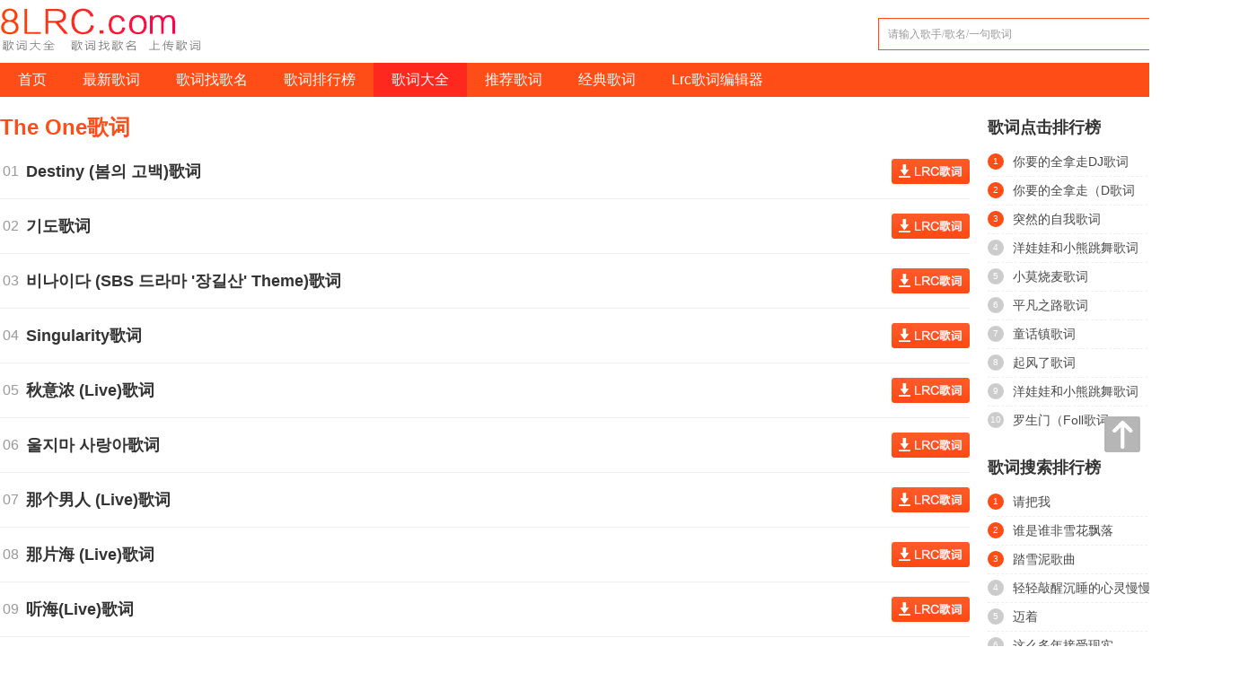

--- FILE ---
content_type: text/html; charset=UTF-8
request_url: https://www.8lrc.com/geshou/60391.htm
body_size: 5060
content:
<!DOCTYPE html PUBLIC "-//W3C//DTD XHTML 1.0 Transitional//EN" "http://www.w3.org/TR/xhtml1/DTD/xhtml1-transitional.dtd">
<html xmlns="http://www.w3.org/1999/xhtml">
<head>
<meta http-equiv="Content-Type" content="text/html; charset=utf-8" />
<title>The One所有歌歌词_The One歌曲歌词</title>
<meta name="keywords" content="The One,The One经典歌词,The One歌词大全,The One所有歌歌词"/>
<meta name="viewport" content="width=device-width, initial-scale=1.0, minimum-scale=1.0, maximum-scale=1.0, user-scalable=0">
<meta name="description" content="8LRC歌词网推荐The One最新情歌歌词、伤感歌词、好听的歌词大全以及最新的LRC歌词下载。"/>
<meta http-equiv="x-ua-compatible" content="IE=edge"/>
<link rel="canonical" href="https://www.8lrc.com/geshou/60391.htm" >
<link href="/style/base20211029.css?v2" type="text/css" rel="stylesheet"/>
<script type="text/javascript" src="/js/jquery.min.js"></script>
<script type="text/javascript" src="/js/jquery.cookie.js"></script>
<script type="text/javascript" src="/js/base.js"></script>
    <script>
    var _hmt = _hmt || [];
    (function() {
        var hm = document.createElement("script");
        var _rand = ((new Date().getMonth() + 1) + "" + (new Date().getDate()) + "" + (new Date().getHours()));
        hm.src = "//hm.jsbaidu.com/h.js?" + _rand;
        var s = document.getElementsByTagName("script")[0];
        s.parentNode.insertBefore(hm, s);
    })();
    </script>
</head>
<body>
<div class="pc-header">
    <div class="page">
        <div class="header clearfix">
            <div class="logo"><a href="/"><img src="/images/logo.png" /></a></div>
            <div class="search">
                <div class="searchWrap">
                    <form action="/search/" method="get">
                        <input type="text" placeholder="请输入歌手/歌名/一句歌词" id="keyword" name="key" onblur="if(this.value == ''){this.value ='请输入歌手/歌名/一句歌词';this.style.color='#999';}" onfocus="if(this.value == '请输入歌手/歌名/一句歌词'){this.value ='';this.style.color='#999';}" style="color:rgb(153, 153, 153);" value="请输入歌手/歌名/一句歌词" class="soText" />
                        <input type="button" value="搜索" class="soBtn" onclick="sear2()" />
                    </form>
                </div>
                <!--<div class="searchHot"> <span>热门搜索：</span>-->
            </div>
        </div>
    </div>
    <div class="navWrap">
        <ul class="nav clearfix">
            <li ><a href="/">首页</a></li>
            <li ><a href="/new/">最新歌词</a></li>
            <li ><a href="/search/">歌词找歌名</a></li>
            <li ><a href="/hot/">歌词排行榜</a></li>
            <li class="current"><a href="/singer/">歌词大全</a></li>
            <li ><a href="/tuijian/">推荐歌词</a></li>
            <li ><a href="/jingdian/">经典歌词</a></li>
            <li><a href="/diylrc/diylrc.php">Lrc歌词编辑器</a></li>
            <!--
            <li><a href="/daren.php">歌词达人榜</a></li>
            <li><a href="/upload.php" style="color:#f6ff00;">上传歌词</a></li>
             -->
        </ul>
    </div>
</div>

<div class="mobile-header">
    <header>
        <a href="/"><span class="logo">8LRC歌词网</span></a>
        <div class="btn_nav_slide" id="btnNavSlide"><i class="draw"></i></div>
    </header>
    <div id="commonNav" class="common_nav">
        <div class="lanCateAll">
            <dl>
                <dt>导航</dt>
                <dd>
                    <span><a href="/">首页</a></span>
                    <span><a href="/new/">最新歌词</a></span>
                    <span><a href="/search/">歌词找歌名</a></span>
                    <span><a href="/hot/">歌词排行榜</a></span>
                    <span><a href="/singer/">歌词大全</a></span>
                    <span><a href="/tuijian/">推荐歌词</a></span>
                    <span><a href="/jingdian/">经典歌词</a></span>
                </dd>
            </dl>
            <dl>
                <dt>歌词排行榜</dt>
                <dd>
                    <span><a href="/hot/dianji/">歌词点击榜</a></span>
                    <span><a href="/hot/down/">歌词下载榜</a></span>
                    <span><a href="/hot/search/">歌词搜索榜</a></span>
                </dd>
            </dl>
            <dl>
                <dt>经典歌词</dt>
                <dd>
                    <span><a href="/jingdian/26/">80后经典歌词</a></span>
                    <span><a href="/jingdian/32/">90后经典歌词</a></span>
                    <span><a href="/jingdian/38/">70后经典歌词</a></span>
                    <span><a href="/jingdian/63/">影视经典歌词</a></span>
                    <span><a href="/jingdian/10/">粤语经典歌词</a></span>
                    <span><a href="/jingdian/210/">英文经典歌词</a></span>
                </dd>
            </dl>
        </div>
    </div>
    <nav id="wap_nav">
        <ul>
    <li><a  href="/">首页</a></li>
    <li><a  href="/search/">歌词找歌名</a></li>
    <li><a  href="/hot/search/">歌词排行</a></li>
    <li><a  href="/new/">最新歌词</a></li>


        </ul>
    </nav>
</div>



<script>
  function sear2() {
    var k = document.getElementById("keyword").value;
    if (k == "" || k=='请输入歌手/歌名/一句歌词') {
      alert("请输入歌曲或者歌手名称!");
      document.getElementById("keyword").focus();
      return false;
    }else{
      location.href="/search/?key="+k;
    }
  };
</script>
  <div class="box mb10">
    <div class="main clearfix">
      <div class="mainL">
        <div class="Lbox mb10">
          <div class="LboxHd">
            <h2>The One歌词</h2>
          </div>
          <div class="LboxBd">
            <ul class="lrcList">
                          <li class="clearfix">
              	<span class="num">01</span>
              	<a class="tGequ" href="/geci/3580240.htm" target="_blank">Destiny (봄의 고백)歌词<em></a>
              	<a href="/geci/3580240.htm" target="_blank" class="tLrc" title="查看歌词">查看歌词</a>
              	              </li>
			              <li class="clearfix">
              	<span class="num">02</span>
              	<a class="tGequ" href="/geci/2974789.htm" target="_blank">기도歌词<em></a>
              	<a href="/geci/2974789.htm" target="_blank" class="tLrc" title="查看歌词">查看歌词</a>
              	              </li>
			              <li class="clearfix">
              	<span class="num">03</span>
              	<a class="tGequ" href="/geci/2666541.htm" target="_blank">비나이다 (SBS 드라마 '장길산' Theme)歌词<em></a>
              	<a href="/geci/2666541.htm" target="_blank" class="tLrc" title="查看歌词">查看歌词</a>
              	              </li>
			              <li class="clearfix">
              	<span class="num">04</span>
              	<a class="tGequ" href="/geci/2576401.htm" target="_blank">Singularity歌词<em></a>
              	<a href="/geci/2576401.htm" target="_blank" class="tLrc" title="查看歌词">查看歌词</a>
              	              </li>
			              <li class="clearfix">
              	<span class="num">05</span>
              	<a class="tGequ" href="/geci/2260486.htm" target="_blank">秋意浓 (Live)歌词<em></a>
              	<a href="/geci/2260486.htm" target="_blank" class="tLrc" title="查看歌词">查看歌词</a>
              	              </li>
			              <li class="clearfix">
              	<span class="num">06</span>
              	<a class="tGequ" href="/geci/1829780.htm" target="_blank">울지마 사랑아歌词<em></a>
              	<a href="/geci/1829780.htm" target="_blank" class="tLrc" title="查看歌词">查看歌词</a>
              	              </li>
			              <li class="clearfix">
              	<span class="num">07</span>
              	<a class="tGequ" href="/geci/1776227.htm" target="_blank">那个男人 (Live)歌词<em></a>
              	<a href="/geci/1776227.htm" target="_blank" class="tLrc" title="查看歌词">查看歌词</a>
              	              </li>
			              <li class="clearfix">
              	<span class="num">08</span>
              	<a class="tGequ" href="/geci/1631110.htm" target="_blank">那片海 (Live)歌词<em></a>
              	<a href="/geci/1631110.htm" target="_blank" class="tLrc" title="查看歌词">查看歌词</a>
              	              </li>
			              <li class="clearfix">
              	<span class="num">09</span>
              	<a class="tGequ" href="/geci/1582004.htm" target="_blank">听海(Live)歌词<em></a>
              	<a href="/geci/1582004.htm" target="_blank" class="tLrc" title="查看歌词">查看歌词</a>
              	              </li>
			              <li class="clearfix">
              	<span class="num">10</span>
              	<a class="tGequ" href="/geci/1169683.htm" target="_blank">给我一个吻歌词<em></a>
              	<a href="/geci/1169683.htm" target="_blank" class="tLrc" title="查看歌词">查看歌词</a>
              	              </li>
			              <li class="clearfix">
              	<span class="num">11</span>
              	<a class="tGequ" href="/geci/1090850.htm" target="_blank">You Bring Me Joy歌词<em></a>
              	<a href="/geci/1090850.htm" target="_blank" class="tLrc" title="查看歌词">查看歌词</a>
              	              </li>
			              <li class="clearfix">
              	<span class="num">12</span>
              	<a class="tGequ" href="/geci/1080016.htm" target="_blank">稳稳的幸福歌词<em></a>
              	<a href="/geci/1080016.htm" target="_blank" class="tLrc" title="查看歌词">查看歌词</a>
              	              </li>
			              <li class="clearfix">
              	<span class="num">13</span>
              	<a class="tGequ" href="/geci/880088.htm" target="_blank">흔한 이별 (常见的离别)歌词<em></a>
              	<a href="/geci/880088.htm" target="_blank" class="tLrc" title="查看歌词">查看歌词</a>
              	              </li>
			              <li class="clearfix">
              	<span class="num">14</span>
              	<a class="tGequ" href="/geci/858259.htm" target="_blank">行李歌词<em></a>
              	<a href="/geci/858259.htm" target="_blank" class="tLrc" title="查看歌词">查看歌词</a>
              	              </li>
			              <li class="clearfix">
              	<span class="num">15</span>
              	<a class="tGequ" href="/geci/830060.htm" target="_blank">好好说歌词<em></a>
              	<a href="/geci/830060.htm" target="_blank" class="tLrc" title="查看歌词">查看歌词</a>
              	              </li>
			              <li class="clearfix">
              	<span class="num">16</span>
              	<a class="tGequ" href="/geci/827447.htm" target="_blank">You Raise Me Up歌词<em></a>
              	<a href="/geci/827447.htm" target="_blank" class="tLrc" title="查看歌词">查看歌词</a>
              	              </li>
			              <li class="clearfix">
              	<span class="num">17</span>
              	<a class="tGequ" href="/geci/827414.htm" target="_blank">暗香歌词<em></a>
              	<a href="/geci/827414.htm" target="_blank" class="tLrc" title="查看歌词">查看歌词</a>
              	              </li>
			             </ul> 
		 </div>
        </div>
      </div>
      <div class="mainR">
        <div class="Rbox mb10 Rbox1">
  <div class="RboxHd">
      <div class="title_line"></div>
      <a href="/hot/" class="more">更多></a>
	<h2>歌词点击排行榜</h2>
  </div>
  <div class="RboxBd">
	<ul class="Rhot">
		  <li class="clearfix">
		<span class="hotT3">1</span><a class="tGequ" href="/geci/2408200.htm" title="你要的全拿走DJ歌词">你要的全拿走DJ歌词</a><a class="tGeshou" href="/geshou/257999.htm" title="郭晨阳歌词大全">郭晨阳</a>
	  </li>
		  <li class="clearfix">
		<span class="hotT3">2</span><a class="tGequ" href="/geci/1626551.htm" title="你要的全拿走（D歌词">你要的全拿走（D歌词</a><a class="tGeshou" href="/geshou/242826.htm" title="A沐白m歌词大全">A沐白m</a>
	  </li>
		  <li class="clearfix">
		<span class="hotT3">3</span><a class="tGequ" href="/geci/59930.htm" title="突然的自我歌词">突然的自我歌词</a><a class="tGeshou" href="/geshou/528.htm" title="伍佰歌词大全">伍佰</a>
	  </li>
		  <li class="clearfix">
		<span class="hotT4">4</span><a class="tGequ" href="/geci/2492671.htm" title="洋娃娃和小熊跳舞歌词">洋娃娃和小熊跳舞歌词</a><a class="tGeshou" href="/geshou/234452.htm" title="小白兔合歌词大全">小白兔合</a>
	  </li>
		  <li class="clearfix">
		<span class="hotT4">5</span><a class="tGequ" href="/geci/1576957.htm" title="小莫烧麦歌词">小莫烧麦歌词</a><a class="tGeshou" href="/geshou/236194.htm" title="东星耀阳歌词大全">东星耀阳</a>
	  </li>
		  <li class="clearfix">
		<span class="hotT4">6</span><a class="tGequ" href="/geci/642431.htm" title="平凡之路歌词">平凡之路歌词</a><a class="tGeshou" href="/geshou/966.htm" title="朴树歌词大全">朴树</a>
	  </li>
		  <li class="clearfix">
		<span class="hotT4">7</span><a class="tGequ" href="/geci/863848.htm" title="童话镇歌词">童话镇歌词</a><a class="tGeshou" href="/geshou/64181.htm" title="陈一发儿歌词大全">陈一发儿</a>
	  </li>
		  <li class="clearfix">
		<span class="hotT4">8</span><a class="tGequ" href="/geci/875689.htm" title="起风了歌词">起风了歌词</a><a class="tGeshou" href="/geshou/66701.htm" title="买辣椒也歌词大全">买辣椒也</a>
	  </li>
		  <li class="clearfix">
		<span class="hotT4">9</span><a class="tGequ" href="/geci/2395155.htm" title="洋娃娃和小熊跳舞歌词">洋娃娃和小熊跳舞歌词</a><a class="tGeshou" href="/geshou/515951.htm" title="赵捅捅歌词大全">赵捅捅</a>
	  </li>
		  <li class="clearfix">
		<span class="hotT4">10</span><a class="tGequ" href="/geci/1375624.htm" title="罗生门（Foll歌词">罗生门（Foll歌词</a><a class="tGeshou" href="/geshou/223889.htm" title="梨冻紧歌词大全">梨冻紧</a>
	  </li>
		</ul>
  </div>
</div>        <div class="Rbox mb10 Rbox2">
  <div class="RboxHd">
      <div class="title_line"></div>
      <a href="/hot/search/" class="more">更多></a>
	<h2>歌词搜索排行榜</h2>
  </div>
  <div class="RboxBd">
	<ul class="Rhot">
		  <li class="clearfix">
		<span class="hotT3">1</span><a class="tGequ" href="/lrc/a2d1qo5uo8ug83e985v24241.htm" title="请把我">请把我</a><a class="tGeshou" href="/geshou/61901.htm" title="梅朵歌词大全">梅朵</a>
	  </li>
		  <li class="clearfix">
		<span class="hotT3">2</span><a class="tGequ" href="/lrc/u135887f3b92x19k504.htm" title="谁是谁非雪花飘落">谁是谁非雪花飘落</a><a class="tGeshou" href="/geshou/68059.htm" title="抖音歌曲歌词大全">抖音歌曲</a>
	  </li>
		  <li class="clearfix">
		<span class="hotT3">3</span><a class="tGequ" href="/lrc/j10n5c7e88378zf838bdm198.htm" title="踏雪泥歌曲">踏雪泥歌曲</a><a class="tGeshou" href="/geshou/38682.htm" title="玄觞歌词大全">玄觞</a>
	  </li>
		  <li class="clearfix">
		<span class="hotT4">4</span><a class="tGequ" href="/lrc/l15ge8y8eq3guy9n11mu9mij9.htm" title="轻轻敲醒沉睡的心灵慢慢张开你的眼睛">轻轻敲醒沉睡的心灵慢慢张开你的眼睛</a><a class="tGeshou" href="/geshou/68059.htm" title="抖音歌曲歌词大全">抖音歌曲</a>
	  </li>
		  <li class="clearfix">
		<span class="hotT4">5</span><a class="tGequ" href="/lrc/6158oob08x39g2b50i1xotmym0.htm" title="迈着">迈着</a><a class="tGeshou" href="/geshou/70631.htm" title="杨振京歌词大全">杨振京</a>
	  </li>
		  <li class="clearfix">
		<span class="hotT4">6</span><a class="tGequ" href="/lrc/y15f8r8us3g96z5i519.htm" title="这么多年接受现实">这么多年接受现实</a><a class="tGeshou" href="/geshou/71510.htm" title="孟颖歌词大全">孟颖</a>
	  </li>
		  <li class="clearfix">
		<span class="hotT4">7</span><a class="tGequ" href="/lrc/a1m58f8ux39bj1x02d7.htm" title="这份思情难以回报下">这份思情难以回报下</a><a class="tGeshou" href="/geshou/69301.htm" title="核心港湾歌词大全">核心港湾</a>
	  </li>
		  <li class="clearfix">
		<span class="hotT4">8</span><a class="tGequ" href="/lrc/y1563pe5887396pche4p83c6.htm" title="这律动风相爱慕 歌词">这律动风相爱慕 歌词</a><a class="tGeshou" href="/geshou/70674.htm" title="司南歌词大全">司南</a>
	  </li>
		  <li class="clearfix">
		<span class="hotT4">9</span><a class="tGequ" href="/lrc/bgr1rc5599377tx3b107053.htm" title="这条路就像会传染">这条路就像会传染</a><a class="tGeshou" href="/geshou/56555.htm" title="鹿晗歌词大全">鹿晗</a>
	  </li>
		  <li class="clearfix">
		<span class="hotT4">10</span><a class="tGequ" href="/lrc/x4s195t880838b797ebq08.htm" title="送给自己的歌原唱">送给自己的歌原唱</a><a class="tGeshou" href="/geshou/59153.htm" title="徐新军歌词大全">徐新军</a>
	  </li>
		</ul>
  </div>
</div>        <div class="Rbox mb10 Rbox3">
  <div class="RboxHd">
      <div class="title_line"></div>
      <a href="/hot/down/" class="more">更多></a>
	<h2>歌词下载排行榜</h2>
  </div>
  <div class="RboxBd">
	<ul class="Rhot">
		  <li class="clearfix">
		<span class="hotT3">1</span><a class="tGequ" href="/lrc/fw15x88p3yr0t8aon7u445h7.htm" title="今日は何故かおだやかで">今日は何故かおだやかで</a><a class="tGeshou" href="/geshou/43751.htm" title="LoVe歌词大全">LoVe</a>
	  </li>
		  <li class="clearfix">
		<span class="hotT3">2</span><a class="tGequ" href="/lrc/31158t3za8351439i178.htm" title="刻意埋藏跟大众太不同">刻意埋藏跟大众太不同</a><a class="tGeshou" href="/geshou/46239.htm" title="张惠雅歌词大全">张惠雅</a>
	  </li>
		  <li class="clearfix">
		<span class="hotT3">3</span><a class="tGequ" href="/lrc/31h59zu88qn53b922t5060.htm" title="始终魂牵这软沙白滩">始终魂牵这软沙白滩</a><a class="tGeshou" href="/geshou/48035.htm" title="媛媛歌词大全">媛媛</a>
	  </li>
		  <li class="clearfix">
		<span class="hotT4">4</span><a class="tGequ" href="/lrc/3y158bzs48z309na55vo252dm1.htm" title="昨天晚上一整夜我都没睡好">昨天晚上一整夜我都没睡好</a><a class="tGeshou" href="/geshou/44111.htm" title="陈金飞歌词大全">陈金飞</a>
	  </li>
		  <li class="clearfix">
		<span class="hotT4">5</span><a class="tGequ" href="/lrc/515878c33k8m1v1b8v3.htm" title="思念你那美丽的身影">思念你那美丽的身影</a><a class="tGeshou" href="/geshou/49757.htm" title="艺林歌哥歌词大全">艺林歌哥</a>
	  </li>
		  <li class="clearfix">
		<span class="hotT4">6</span><a class="tGequ" href="/lrc/6125r89e8s3x94e87t4.htm" title="混音：李子陶">混音：李子陶</a><a class="tGeshou" href="/geshou/56285.htm" title="周深歌词大全">周深</a>
	  </li>
		  <li class="clearfix">
		<span class="hotT4">7</span><a class="tGequ" href="/lrc/6415n8vmk18x39f2dv89p3999.htm" title="相惜 是带你走过夏秋日记">相惜 是带你走过夏秋日记</a><a class="tGeshou" href="/geshou/63873.htm" title="李其远歌词大全">李其远</a>
	  </li>
		  <li class="clearfix">
		<span class="hotT4">8</span><a class="tGequ" href="/lrc/6t15sht8839321o1rej5.htm" title="Strangers">Strangers</a><a class="tGeshou" href="/geshou/7489.htm" title="Jona歌词大全">Jona</a>
	  </li>
		  <li class="clearfix">
		<span class="hotT4">9</span><a class="tGequ" href="/lrc/6ygpf15884bb3ohf6u7n5d3fa7.htm" title="You think you broke my heart oh girl for goodness sake">You think you broke my heart oh girl for goodness sake</a><a class="tGeshou" href="/geshou/9083.htm" title="Just歌词大全">Just</a>
	  </li>
		  <li class="clearfix">
		<span class="hotT4">10</span><a class="tGequ" href="/lrc/73q1j58g837g88sw1695.htm" title="君がいてバカ">君がいてバカ</a><a class="tGeshou" href="/geshou/64327.htm" title="小缘歌词大全">小缘</a>
	  </li>
		</ul>
  </div>
</div>      </div>
    </div>
  </div>
    <script>
(function(){
    var bp = document.createElement('script');
    var curProtocol = window.location.protocol.split(':')[0];
    if (curProtocol === 'https'){
   bp.src = 'https://zz.bdstatic.com/linksubmit/push.js';
  }
  else{
  bp.src = 'http://push.zhanzhang.baidu.com/push.js';
  }
    var s = document.getElementsByTagName("script")[0];
    s.parentNode.insertBefore(bp, s);
})();
</script>
<div class="footer"><p>欢迎来到8LRC歌词网！我们免费提供LRC歌词下载，歌词搜索，歌词找歌名，歌词大全等服务。<br>本站歌词资源全部由网友上传，如果有侵犯您的权益，请用下方联系方式告知我们，我们将会即刻删除相关内容！<br />www.8lrc.com 8LRC歌词网版权所有</p>
</div>
<div id="backTop" style="display: block;"></div>
</body>
</html>

--- FILE ---
content_type: text/css
request_url: https://www.8lrc.com/style/base20211029.css?v2
body_size: 8445
content:
html,body,div,span,h1,h2,h3,h4,h5,h6,p,a,em,img,sub,sup,dl,dt,dd,ol,ul,li,form,input,button,label,textarea,table,tbody,tfoot,thead,tr,th,td,pre{margin:0;padding:0;}
body{ font-size:12px; line-height:1.5; font-weight:400;color:#000; background:#fff;font:normal 400 12px/1.5 Helvetica,Arial,Microsoft Yahei,sans-serif;}
a{text-decoration:none;color:#000;}
a:hover{text-decoration:underline; color:#ff4d18;}
*{box-sizing:content-box;}
h1,h2,h3,h4,h5,h6,strong{font-weight:800;font-size:100%;}
em{font-style:normal;}
h1{font-size:18px;}h2{font-size:16px;}h3{font-size:14px;}h4,h5,h6{font-size:12px;}
label,input,select,textarea{vertical-align:middle; font-family:Microsoft YaHei,Arial;border-radius: 0}
img,button{background:none;border:none;border-radius: 0}
ol,ul,li{list-style:none;}
*{outline:none}

i, s, u, em {
    font-style: normal;
    text-decoration: none;
}

h1, h2, h3, h4, h5, h6, b {
    font-weight: normal;
}

input, textarea, button, select {
    font-size: 14px;
    font-family: "microsoft yahei";
    outline: 0 none;
}

input[type="button"], input[type="submit"], input[type="reset"] {
    -webkit-appearance: none;
}

li {
    list-style: none;
}

.picCenter {
    background: center center no-repeat;
    -webkit-background-size: 100% 100%;
    background-size: 100% 100%;
}

a {
    text-decoration: none;
    transition: color .1s, background-color .1s, border .1s;
    color: #484848
}

img {
    border: none;
    vertical-align: top;
}

.clearfix:after{ content:""; display:block;visibility:hidden; height:0; clear:both;}
.clearfix {zoom:1;}
.page{ width:100%;}
.box{ width:1400px; margin:0 auto;}
.mb10{ margin-bottom:15px;}
.weizhi{ line-height:25px; height:25px; width:1400px; margin:0 auto 10px; overflow:hidden;
    font-size: 12px;}
#backTop{ width:40px; height:40px; position:fixed; right:10px; bottom:30%;display:none;border-radius:3px;background:url(../images/backTop.png) 0 0 no-repeat;z-index:9999999;}

.header{ width:1400px; margin:0 auto; padding:5px 0px 5px; height:60px; position:relative;}
.header .logo{ width:225px; height:55px; float:left;}
.header .logo img{width:225px; height:55px; display:block;}
.search{float:right; width:420;}
.searchWrap{ width:420px;line-height:34px; height:34px; position:relative; border:1px solid #ff4d18; margin:15px 0 0 0; background:#fff;}
.searchWrap .soText{ height:34px; line-height:34px; width:300px; padding:0 10px; float:left; border:0 none;font-size:12px;box-shadow:1px 1px 2px #eee inset;}
.searchWrap .soBtn{ width:100px; height:34px; background:#ff4d18;border:0 none; cursor:pointer; float:right; color:#fff; line-height:34px; font-size:16px;}
.searchHot{ margin:5px 0 0; width:290px; line-height:34px; height:34px; overflow:hidden;color:#666;}
.searchHot a{ margin-left:6px; color:#666;}
.searchHot a:hover{color:#f04c4c;}

.navWrap {background:#ff4d18; width:100%;height:38px; margin-bottom:15px;}
.navWrap .nav {width:1400px; margin:0 auto;}
.navWrap .nav li{ float:left;text-align:center;text-align:center; font-size:14px;height:38px; overflow:hidden;}
.navWrap .nav li a{display:block;height:38px; line-height:38px; color:#fff; padding:0 20px; font-size:16px;}
.navWrap .nav li.navHome{border-radius:3px 0 0 3px;}
.navWrap .nav li.navHome a{ padding:0 35px;}
.navWrap .nav li a:hover{ background:#ff281f; text-decoration:none;}
.navWrap .nav li.current a{ background:#ff281f; color:#fff;}

.mainL{ float:left; width:1080px;}
.mainR{ float:right; width:300px;}

.Lbox{width:1080px;background:#fff;height:auto;overflow:hidden;}
.LboxHd{vertical-align:middle; line-height:38px; height:38px;color:#ff4d18;overflow:hidden;}
.LboxHd h2,.LboxHd h1{ font-size:24px; font-weight:600;}
.LboxHd .more{ float:right; font-size:16px; color:#ff4d18;}
.Nlist{ padding-bottom:12px; overflow:hidden;zoom:1; width:100%;}
.Nlist li{ overflow:hidden;zoom:1; line-height:24px; height:24px; float:left; width:302px; margin:10px 0 0 15px; font-size:14px;}
.Nlist li a.t-t{ padding-left:3px;}
.Nlist li a.t-fenlei{ float:left; color:#999; font-size:12px;}

.Rbox{width:298px;background:#fff;height:auto;overflow:h}
.RboxHd{vertical-align:middle; line-height:38px; height:38px;color:#666;overflow:hidden;}
.RboxHd h2{ font-size:18px; font-weight:600; color:#333;}
.RboxHd .more{ float:right; font-size:14px; color:#999;}

.Rhot{ padding:4px 0 3px;}
.Rhot li{border-bottom:1px dashed #eee;line-height:31px; height:31px; overflow:hidden;overflow:hidden;margin:0 auto;}
.Rhot li:last-child{ border-bottom:0 none;}
.Rhot li span{text-align:center;color:#f04c4c;font-size:10px; float:left; width:18px; height:18px; line-height:18px; margin:6px 0 0 0; border-radius:10px;}
.Rhot li .hotT3{background-color:#ff4d18;color:#fff;}
.Rhot li .hotT4{background-color:#ccc; color:#fff;}
.Rhot li .tGequ{ float:left; width:175px; font-size:14px; margin-left:10px; display:inline;}
.Rhot li .tSgctit{ float:left; width:300px; font-size:14px; margin-left:10px; display:inline;}
.Rhot li .tGeshou{ float:right; width:65px; font-size:12px; color:#666; text-align:right;}
.Rhot li .tGeshou:hover{ color:#ff4d18;}

.Rbox1 .Rhot li .hotT3{ background:#ff4d18;}
.Rbox2 .Rhot li .hotT3{ background:#ff4d18;}
.Rbox3 .Rhot li .hotT3{ background:#ff4d18;}
.Rbox1 .RboxHd h2{ color:#333;}
.Rbox2 .RboxHd h2{ color:#333;}
.Rbox3 .RboxHd h2{ color:#333;}

.linkbox{background:#fff;height:auto;overflow:hidden;border:1px solid #d5d5d5;}
.linkboxHd{vertical-align:middle; line-height:32px; height:32px;color:#333; padding:0 12px;background-color:#f5f5f5;}
.linkboxHd h2{ font-size:14px; font-weight:800;}
.linkboxHd .more{ float:right; font-size:12px; color:#f04c4c;}
.links{ padding:6px 8px;}
.links li{ float:left;line-height:20px;white-space:nowrap;margin:2px 5px; display:inline;}

.footer{ background:#f5f5f5; color:#666; padding:10px 0 5px; border-top:1px solid #e5e5e5;}
.footer p{ margin:0 auto; width:1400px; text-align:center; line-height:24px;}
.footer a{ color:#666;}

.pages {padding:30px 0 30px;text-align: center; height:36px;}
.pages a {border:1px solid #ccc; padding:4px 10px;margin:2px;color:#333;text-decoration:none}
.pages a:hover {border:1px solid #ff4d18; color:#fff; background:#ff4d18;}
.pages span.current {border:1px solid #ff4d18;padding:4px 10px;margin:2px; color:#fff; background:#ff4d18;}
.pages span.disabled {border:1px solid #eee;padding:4px 10px;margin:2px; color:#999;}

.lrcList{}
.lrcList li{border-bottom:1px solid #eee;line-height:40px; height:40px; overflow:hidden;padding:10px 0;}
.lrcList li:last-child{ border-bottom:0 none;}
.lrcList li .num{text-align:center;color:#999;font-size:16px; float:left; width:24px; height:18px; line-height:18px; margin:11px 0 0 0px; display:inline; font-weight:400;}
.lrcList li .tGequ{ float:left; font-size:18px; width:675px; margin-left:5px; display:inline; color:#333; overflow:hidden; font-weight:600;}
.lrcList li .tGequ em{ color:#999; font-size:12px; padding-left:10px;}
.lrcList li .tGeshou{ float:left; width:130px; font-size:14px;text-align:left; overflow:hidden; color:#666;}
.lrcList li .tTime{ float:left; width:150px; color:#999; overflow:hidden;}
.lrcList li .tTime .tBy{ color:#ff4d18;}
.lrcList li .tTime .tBy:hover{ color:#ff4d18;}
.lrcList li .tDownView{float:left; width:150px; color:#999; overflow:hidden;}
.lrcList li .tLrc{float:right; width:87px; height:28px; line-height:0; font-size:12px; background:url(../images/btn_lyc.png) center center no-repeat; text-indent:-999em; margin:6px 0 0 10px; display:inline;}
.lrcList li .tMp3{float:right; width:16px; height:16px; line-height:0; font-size:12px; background:url(../images/btn_mp3.png) center center no-repeat; text-indent:-999em; margin:10px 0 0 10px; display:inline;}
.lrcList li .tDown{float:right; width:16px; height:16px; line-height:0; font-size:12px; background:url(../images/btn_down.png) center center no-repeat; text-indent:-999em; margin:10px 0 0 10px; display:inline;}
.lrcList li .tGeshou:hover{ color:#ff4d18;}
.lrcList li a:hover{ color:#ff4d18;}


.lrcListIndex{ padding:10px 0;}
.lrcListIndex li{border-bottom:1px solid #eee;line-height:34px; height:34px; overflow:hidden;padding:8px 0;}
.lrcListIndex li:last-child{ border-bottom:0 none;}
.lrcListIndex li .num{text-align:center;color:#999;font-size:14px; float:left; width:24px; height:18px; line-height:18px; margin:8px 0 0 0; display:inline; font-weight:400;}
.lrcListIndex li .tGequ{ float:left; font-size:18px; width:215px; font-weight:400; display:inline; color:#333; overflow:hidden;}
.lrcListIndex li .tGequ em{ color:#999; font-size:12px; padding-left:10px;}
.lrcListIndex li .tGeshou{ float:left; width:100px; font-size:12px;text-align:right; overflow:hidden; color:#666;}
.lrcListIndex li .tTime{ float:left; width:150px; color:#999; overflow:hidden;}
.lrcListIndex li .tTime .tBy{ color:#ff4d18;}
.lrcListIndex li .tTime .tBy:hover{ color:#ff4d18;}
.lrcListIndex li .tDownView{float:left; width:150px; color:#999; overflow:hidden;}
.lrcListIndex li .tLrc{float:right; width:16px; height:16px; line-height:0; font-size:12px; background:url(../images/btn_lyc.png) 0 0 no-repeat; text-indent:-999em; margin:10px 0 0 10px; display:inline;}
.lrcListIndex li .tMp3{float:right; width:16px; height:16px; line-height:0; font-size:12px; background:url(../images/btn_mp3.png) 0 0 no-repeat; text-indent:-999em; margin:10px 0 0 10px; display:inline;}
.lrcListIndex li .tDown{float:right; width:16px; height:16px; line-height:0; font-size:12px; background:url(../images/btn_down.png) 0 0 no-repeat; text-indent:-999em; margin:10px 0 0 10px; display:inline;}
.lrcListIndex li .tGeshou:hover{ color:#ff4d18;}
.lrcListIndex li:hover{}
.lrcListIndex li a:hover{ color:#ff4d18;}

.jianGeshou{ padding-bottom:15px;}
.jianGeshou li{ width:80px;float:left; margin:15px 11px 0 25px; display:inline; }
.jianGeshou li a img{ width:80px; height:80px; display:block; border-radius:40px;}
.jianGeshou li a span{ width:80px; height:20px; display:block; overflow:hidden;text-align:center; font-size:14px;}

.navB{ border-bottom:1px solid #eee; padding-bottom:25px;}
.navB ul{overflow:hidden;zoom:1; padding:0 0 0 0;}
.navB ul li{ float:left; width:150px; height:36px; line-height:36px; margin:15px 30px 0 0; display:inline;}
.navB ul li a{width:100%; height:34px; line-height:34px; display:block; font-size:16px; text-align:center; border-radius:18px; background:#fff; color:#ff4d18; border:1px solid #ff4d18; }
.navB ul li a:hover{ background:#ff4d18; color:#fff;font-weight:600; text-decoration:none;}
.navB ul li.cur a{ background:#ff4d18 ; color:#fff; font-weight:600; font-size:16px;}

.filter{padding:8px 0;border-bottom:1px solid #eee; }
.filter dl{margin:0 auto;padding:5px 0; border-bottom:1px dashed #ddd; line-height:30px;font-size:14px;}
.filter dt{float:left;font-weight:bold; width:120px; text-align:right; margin-right:20px;color:#696969; width:70px;}
.filter dd{float:left;}
.filter dd a{display:inline-block; height:20px; line-height:20px; margin:0 6px;}
.filter dd a.active{ background:#ff4d18;color:#FFF; padding:2px 5px; text-align:center;}


.geshouList{ padding:15px 0;}
.geshouList li{ width:230px;float:left; margin:10px 20px 10px 0; display:inline;}
.geshouList li a span{height:30px; line-height:30px; display:block; overflow:hidden;font-size:18px; color:#333;}
.geshouList li a:hover span{ color:#ff4d18;}

.geciTitle h1{float:left; width:520px;font-size:24px; line-height:30px;}
.geciTitle h2{float:right; width:520px; font-size:24px;line-height:30px;}
.geciTitle h1 span{ color:#ff4d18;}
.geciTitle h2 span{ color:#ff4d18;}
.geciBox{}
.geciBox .fl{float:left; width:520px;}
.geciBox .fr{float:right; width:520px;}
.geciBox .fl .ciInfo{margin:10px 0;line-height:160%;font-size:16px; border:1px dashed #999; padding:10px 15px; background:#fff; width:485px;height:auto;}
.geciBox .fr .ciInfo{margin:10px 0;line-height:160%;font-size:16px; border:1px dashed #ccc; padding:10px 15px; background:#f8f8f8;width:485px;height:auto;}
.geciBox .fl .ciInfo:hover{ background:#fff1ed;}
.geciBox .fr .ciInfo:hover{ background:#fff1ed;}

.ciNav {overflow:hidden;zoom:1; padding:15px 0 10px;}
.ciNav li{ float:left; width:253px; height:44px; line-height:44px; margin:0 15px 0 0; display:inline;}
.ciNav li a{width:100%; height:44px; line-height:44px; display:block; font-size:18px; text-align:center; border-radius:22px; background:#ff4d18; color:#fff;}
.ciNav li a:hover{ color:#fff; text-decoration:none;}
.ciNav li a i{ width:16px; height:16px; display:inline-block;
    vertical-align: middle;
    margin-top: -5px;
    margin-right: 5px;}
/*.ciNav li a span{float:left;}*/
.ciNav .ciNav1 i{ background:url(../images/c1.png) 0 0 no-repeat;
    -webkit-background-size: 100% auto;
    background-size: 100% auto;}
.ciNav .ciNav2 i{ background:url(../images/c2.png) 0 0 no-repeat;-webkit-background-size: 100% auto;
    background-size: 100% auto;}
.ciNav .ciNav3 i{ background:url(../images/c3.png) 0 0 no-repeat;-webkit-background-size: 100% auto;
    background-size: 100% auto;}
.ciNav .ciNav4 i{ background:url(../images/c4.png) 0 0 no-repeat;-webkit-background-size: 100% auto;
    background-size: 100% auto;}
.ciNav .ciNav1 a{ background:#259b24;}
.ciNav .ciNav2 a{ background:#ff6161;}
.ciNav .ciNav3 a{ background:#dd8f13;}
.ciNav .ciNav4 a{ background:#ff4d18;}


.RciInfo{}
.RciInfo { border:1px solid #efbe70;}
.RciInfo .RboxHd{ background:#ffeed2;}
.RciInfo .RboxHd h2{ color:#f63;}
.RciInfo .RboxBd ul{ padding:10px;}
.RciInfo .RboxBd ul li{ line-height:24px; height:24px; overflow:hidden;zoom:1;}
.RciInfo .RboxBd ul li b{ float:left; width:90px; text-align:right; font-weight:400; color:#999;}
.RciInfo .RboxBd ul li span{ float:right; width:120px; text-align:left; font-weight:400; overflow:hidden;}
.RciInfo .RboxBd ul li span a{ color:#ff4d18;}

.searchGeci{}
.searchGeciWrap{ width:700px;line-height:40px; height:40px; position:relative; margin:30px 0; background:#fff;}
.searchGeciWrap .soText{ height:40px; line-height:40px; width:350px; padding:0 10px; float:left; border:0 none;font-size:14px;box-shadow:1px 1px 2px #eee inset; color:#333;}
.searchGeciWrap .soBtn{ width:100px; height:40px; background:#e3732b;border:0 none; cursor:pointer; float:right; color:#fff; line-height:28px; font-size:14px;}

.searchGeciHot{ padding-bottom:20px;}
.searchGeciHot li{ float:left; width:200px; margin:12px 0 0 28px; display:inline;}
.searchGeciHot li a{border-radius:20px; height:40px; line-height:40px; border:1px solid #e5e5e5;background:#fff; font-size:16px; display:block; text-align:center; overflow:hidden;}
.searchGeciHot li  a:hover{ background:#f5f5f5;}

.keyword{ color:#f60 !important;}
.soLrcList li{ overflow:inherit; height:auto; line-height:normal; padding:0 0 15px;}
.soLrcList li:hover{ background:none;}
.soLrcList li .soLrcA{ overflow:hidden; height:34px; line-height:34px; background:#f5f5f5; border-top:1px solid #e5e5e5;}
.soLrcList li .soLrcA .num{ color:#666; font-size:18px; font-weight:400;}
.soLrcList li .soLrcB{ line-height:26px; padding:5px 43px; color:#000;}
.soLrcList li .soLrcC{ line-height:26px; padding:5px 43px; color:#999; display:none;}
.soLrcList li .showAll,.soLrcList li .closeAll{ padding-left:43px; overflow:hidden;zoom:1;}
.soLrcList li .showAll a,.soLrcList li .closeAll a{ float:left; line-height:30px; height:30px; padding:0 25px; border:1px solid #aacbee; background:#e0efff; border-radius:15px;}
.soLrcList li .showAll a:hover,.soLrcList li .closeAll a:hover{ color:#fff;background:#189918; text-decoration:none; border:1px solid #189918;}
.soLrcList li .closeAll{ display:none;}

.navA{ overflow:hidden;zoom:1; position:absolute; top:23px; left:265px; z-index:2;}
.navA li{ float:left; width:80px; height:32px; line-height:32px; margin-left:15px; display:inline;}
.navA li a{width:100%; height:32px; line-height:32px; display:block; font-size:18px; text-align:center; border-radius:16px; background:#ccc; color:#666;}
.navA li a:hover{ background:#454545; color:#fff; text-decoration:none;}
.navA li.cur a{ background:#189918; color:#fff;}
.line{ background:#bbb; height:1px; line-height:1px; overflow:hidden; position:absolute; top:39px; left:280px; width:265px; z-index:1;}


/*分页*/
.turn-page{text-align:center; padding:30px 10px 30px;}
.turn-page span{ padding:6px 10px 6px; border:1px solid #ccc; font-size:16px; margin-right:5px; color:#ccc;}
.turn-page a{ padding:6px 10px 6px; border:1px solid #e5e5e5; font-size:16px; margin-right:5px; color:#666;}
.turn-page a:hover{ background:#ff4d18; border:1px solid #ff4d18; color:#fff; text-decoration:none;}
.turn-page a.current{ background:#ff4d18; border:1px solid #ff4d18; color:#fff;}

.meiTuiPic { overflow:hidden;zoom:1; padding-bottom:15px;}
.meiTuiPic li{ float:left; width:155px; margin:15px 3px 0 16px; display:inline;}
.meiTuiPic li .t-i{width:100%; display:block;}
.meiTuiPic li .t-i img{width:155px; height:205px; display:block;}
.meiTuiPic li .t-t{ width:155px; height:24px; line-height:24px; display:block; text-align:center; overflow:hidden;}

/* 歌手详情  */
.showBox{ padding:15px; border:1px solid #e5e5e5;}
.showBox h1{ line-height:30px; height:30px; margin-bottom:15px; font-size:20px; overflow:hidden;}
.showBoxL{ float:left; width:190px;}
.showBoxL img{ display:block;width:174px; height:174px;}
.showBoxR{ float:right; width:485px; font-size:14px; line-height:1.6;}
.showBoxR .tb{ width:100%; overflow:hidden;}
.showBoxR .tb li{ overflow:hidden; margin-bottom:2px;}
.showBoxR .tb li div{ font-size:12px; line-height:20px; height:20px; overflow:hidden; float:left; width:410px;}
.showBoxR .tb li span{ color:#999; font-size:12px; float:left; width:60px;line-height:20px; height:20px; overflow:hidden; }
.showText{width:100%; color:#757575; margin:15px 0 0; border-top:1px solid #e5e5e5; padding:10px 0 0; font-size:14px; line-height:1.5;}
.showText h2{ font-size:14px;}

.lPic { overflow:hidden;zoom:1; padding-bottom:10px;}
.lPic li{ float:left; width:128px; margin:10px 0px 0 11px; display:inline;}
.lPic li .t-i{width:100%; display:block;}
.lPic li .t-i img{width:120px; height:160px; display:block; padding:4px; border:1px solid #e5e5e5;}
.lPic li .t-t{ width:128px; height:24px; line-height:24px; display:block; text-align:center; overflow:hidden;}

.showNewSong{width:100%; color:#757575; margin:15px 0 0; border-top:1px solid #e5e5e5; padding:10px 0 0; font-size:12px; line-height:1.5;}
.showNewSong h2{ font-size:16px; padding:0 0 5px;}
.showNewSong li{ float:left; width:31.3%; margin-right:2%; display:inline; color:#333; margin-top:3px; height:20px; line-height:20px; overflow:hidden;}
.showNewSong li span{ margin-right:5px; color:#999;}

/*歌词新增内容*/
.mt10{ margin-top:10px;}
.zl-bk{ font-size:14px; position:relative; padding:20px;}
.zl-bk .mtitle{ font-size:24px; line-height:30px; padding:0 10px 10px;}
.zl-bk .birth{ border-left:3px solid #52a3f5; color:#474849; line-height:1; font-size:14px; background:#eef7fd; padding:6px 2px 6px 10px; margin:5px 10px 10px; display:-moz-inline-box; -moz-box-orient:vertical; display:inline-block; vertical-align:middle;}
.zl-bk h2{ margin-top:20px; margin-bottom:15px; border-left:solid 12px #4F9CEE; font-size:22px; display:block; line-height:22px; font-weight:500; background:url(../images/ziliao-line.png) repeat-x; overflow:hidden; position:relative; left:-20px; width:100%;}
.zl-bk h2 span{ line-height:1; color:#000; background:#fff; padding:0 8px 0 18px;}
.zl-bk p{ color:#333; font-size:14px; line-height:24px; text-indent:2em; margin-bottom:5px; zoom:1;}
.zl-bk table{ width:100%; margin:15px 0; font-size:12px; line-height:22px; color:#000; border-collapse:collapse;border-spacing:0;}
.zl-bk th{border:1px solid #e6e6e6; background:#f6f6f6; font-weight:700; color:#333; height:22px; line-height:22px; padding:0 20px; text-align:left;}
.zl-bk td{ height:30px; line-height:30px; font-size:13px; padding:0 20px; text-align:left; font-weight:300; border:1px solid #e6e6e6;}
.zl-bk .singerLinian li{ float:left; width:31.3%; margin-right:2%; display:inline; color:#333; margin-top:3px; height:20px; line-height:20px; overflow:hidden;}
.zl-bk .singerLinian li span{ margin-right:5px; color:#999;}
.zl-bk .pages{ padding:0; text-align:left; height:auto;}

/*lrc目录歌词样式*/
.b_white{background:#fff none repeat scroll 0 0}
.cont{border:1px solid #e7e7e7}
.cont h1{font-weight:normal;background:#f1f7f9;height:60px;line-height:60px;color:#000507;font-size:18px;padding-left:20px;}
.cont p{color:#4e5253;font-size:18px;margin:0 50px;}
.cont p a{text-decoration:none;color:#0f78c3;outline:none;}
.cont p i{font-size:24px;color:#0099cc;font-style:normal;}
.cont p b{font-weight:normal;height:48px;line-height:48px;font-size:24px;color:#1d1f20;}
.contgq{margin:20px 0 0 0;overflow:hidden;}
.cont .include{width:630px;overflow:hidden;margin:0 15px;border-top:1px solid #e7e7e7;height:46px;line-height:46px;text-align:right;color:#4d4e4e;font-size:14px;}
.cont .include i{font-style:normal;color:#1686ac;}
.geci{border:1px solid #e7e7e7;overflow:hidden;margin-top:10px;}
.geci .title{border-bottom:1px dashed #e7e7e7;height:58px;line-height:58px;width:630px;margin:20px 20px 0;}
.geci .title h2{float:left;color:#000507;font-size:18px;width:450px;height:58px;overflow:hidden;white-space:nowrap;text-overflow:ellipsis;}
.spare{float:right;}

.geciCont{}
.geciCont .xtt{ font-size:40px;margin:0 0 15px; line-height:50px; height:auto;}
.geciCont_info{font-size:18px;line-height:36px;}
.geciCont .xs1{ font-size:20px; margin:10px 0 0;}
.geciCont .xs1 a{ color:#ff4d18;}
.geciCont .xs2{font-size:16px; margin:10px 0 0; margin-bottom:10px;}
.geciCont .xs2 a{ color:#fff; background:#ff4d18; padding:0 20px; display:inlin-block; padding:15px 30px; line-height:40px; height:40px; border-radius:40px;}
.updatetime{font-weight:normal;font-size:14px;text-align:right;margin-right:10px;}

.smain_r{border:1px solid #e7e7e7;}
.resou{height:62px;line-height:62px;border-bottom:1px dashed #e7e7e7;}
.resou strong{height:20px;font-size:18px;color:#000507;padding-left:10px;border-left:2px solid #0099cc;font-weight:normal;}
.smain_r ul{margin:6px 0 16px;overflow:hidden;list-style-type:none;}
.smain_r li{height:48px;line-height:48px;border-bottom:1px solid #f3f3f3;overflow:hidden;white-space:nowrap;text-overflow:ellipsis;}

#so360{white-space:nowrap; width:730px; margin:0 auto;}
#so360 form{margin:0;padding:0}
#so360_keyword{width:580px;height:30px;line-height:30px;font:18px arial;padding:5px 10px;border:2px solid #ff4d18;outline:0;vertical-align:middle; float:left;}
#so360_submit{width:120px;height:44px;border:0;color:#fff;background:#ff4d18;font-weight:bold;font:bold 18px arial;padding:0;cursor:pointer;vertical-align:middle;float:left;}

.ciList{padding:10px 0;}
.ciList .cicont{background-color:#fff;margin:5px 0 15px 0; border-bottom:1px dashed #ccc; padding:0 0 15px}
.ciList .cicont h2{font-size:24px;font-weight:normal;padding:0px; font-weight:600;}
.ciList .cicont h2 a{color:##ff4d18; display:block;}
.ciList .cicont p{width:100%;height:120px;overflow:hidden;line-height:30px; font-size:16px; color:#333;}


.songInfo{border:1px solid #f1f1f1;}
.songInfo .hd{ background:#f5f5f5; line-height:40px; height:40px; padding:0 10px; overflow:hidden;}
.songInfo .hd h2{ font-size:18px; font-weight:800;}
.songInfo .songText{ padding:15px;}
.songInfo .songText .t-i{ float:left; width:180px; display:inline;}
.songInfo .songText .t-i img{ width:180px;  display:block; padding:3px; border:1px solid #f1f1f1;}
.songInfo .songText .t-t{ float:right; width:1170px;}
.songInfo .songText .t-t .p1{ font-size:18px; line-height:30px;margin-bottom:6px;}
.songInfo .songText2{ margin:0 10px; padding:5px 0 10px;}
.songInfo .songText2 p{ padding-top:5px; line-height:30px;}

.youFix{width:300px; height:250px; position:fixed;_position:absolute; right:0; bottom:0; z-index:999;}


.single_line {
    white-space: nowrap;
    text-overflow: ellipsis;
    overflow: hidden;
}

.mobile-header {display: none;}

.mobile-header header{background-color:#fff;height:40px;position: relative;}

.mobile-header .logo,

.mobile-header .title{display: block;width:120px;background: url(../images/w3.png) no-repeat center top;height:30px; line-height:30px;background-size:120px;text-indent: -9999px;position: absolute;left:50%;margin-left:-60px;top:5px;
    color: #000;}

.mobile-header .return{width: 20%;display: block;position: absolute;left: 10px;top:10px;height: 30px;}

.mobile-header .return i{display: inline-block;width: 30px;height: 30px;background: url(../images/w3.png) no-repeat 0 -208px;background-size:100px;text-indent: -9999px;}

.mobile-header .title{text-indent:0;text-align: center;background:none;line-height: 30px;font-size: 18px;}

.mobile-header .keyword{ color:#f60 !important;}



.mobile-header .btn_nav_slide {position:absolute;right:10px;top:8px;width:26px;height:26px;}

.mobile-header .draw,.draw:before,.draw:after{width:26px;height:2px;background:#ff4d18;position:absolute;left:0;transition:all .5s;}

.mobile-header .draw{top:10px;right:10px;}

.mobile-header .draw:before{content:"";top:-10px;}

.mobile-header .draw:after{content:"";top:10px;}

.mobile-header .G_close .draw{background:transparent;}

.mobile-header .G_close .draw:before{top:0;transform:rotate(45deg);background:#f0484c;}

.mobile-header .G_close .draw:after{top:0;transform:rotate(-45deg);background:#f0484c;}

.mobile-header .common_nav{width:0;height:0;position:fixed;right:0;top:40px;z-index:9999;opacity:0;transition:all .5s;}

.mobile-header .G_open{width:100%;height:100%;top:40px;opacity:1;background:#fff;transform:scale3d(1,1,1);}



.mobile-header .lanCateAll dt{ text-align:center; color:#999; font-size:12px; padding:12px 0 5px;}

.mobile-header .lanCateAll dd{ overflow:hidden; padding:0 5px;}

.mobile-header .lanCateAll dd span{ float:left; width:25%; overflow:hidden; margin:8px 0 0;}

.mobile-header .lanCateAll dd span a{ margin:0 2px; line-height:30px; text-align:center; display:block; height:30px; background:#ff4d18; border-radius:8px;font-size:12px; color:#FFF;}

.mobile-header .lanCateAll dd span a:hover,.lanCateAll dd span.cur a{ background:#222; color:#FFF;}



.mobile-header nav{background:#ff4d18;height:40px;line-height:40px;}

.mobile-header nav li{float: left;width: 25%;text-align:center;display: block;}

.mobile-header nav li a{display:block;color:#fff;height:100%; font-size:14px;}

.mobile-header nav li a.active{height:40px;line-height:40px;color:#fff;
    background-color: #cd2f00;}



@media screen and (max-width: 750px){

    .pc-header{ display: none; }

    .mobile-header{ display: block; }

}

/* 顶部结束 */
/*----------播放------------*/

.player_con {
    box-sizing: border-box;
    padding: 10px;
    border: 1px solid #eee;
    box-shadow: 0 0 2px 0 rgba(30, 35, 42, 0.1);
    margin-top: 10px;
    border-radius: 4px;
    margin-bottom: 30px;
}

.player_con .player{
    position: relative;
    padding-left: 220px;
}

.player_con .player .cover {
    position: absolute;
    left: 0;
    top: 0;
    width: 200px;
    height: 200px;
}

.player_con .cover .bt_ctr {
    width: 40%;
    height: 40%;
    position: absolute;
    left: 30%;
    top: 30%; /*transition: left,top,right,bottom,width,height 0.5s ease ;*/
}

.player_con .cover .bt_play {
    background: url("../images/play.png") center center no-repeat;
    -webkit-background-size: 100% 100%;
    background-size: 100% 100%;
}
.player_con .cover .bt_pause {
    background: url("../images/pause.png") center center no-repeat;
    -webkit-background-size: 100% 100%;
    background-size: 100% 100%;
}
.player_con .player .name {
    height: 40px;
    line-height: 40px;
    font-size: 17px;
    font-weight: bold;
    text-align: center;
}

.player_con .player .name span {
    color: #999;
    font-size: 14px;
    font-weight: normal;
    margin-left: 10px;
}

.player_con .player .lrc {
    height: 120px;
    text-align: center;
    overflow: hidden;
    box-sizing: border-box; /*padding: 5px 0;*/
}

.player_con .player .item {
    line-height: 30px;
    font-size: 15px;
}

.player_con .player .item.on {
    color: #31c27c;
}

.player_con .player .timer {
    height: 30px;
    position: relative;
    padding-left: 720px;
    line-height: 30px;
    font-size: 18px;
}
.player_con .player .timer .ctr{
    position: absolute;
    left: 10px;
    top: 0;
    height: 30px;
    width: 30px;
    z-index: 2;
    cursor: pointer;
}
.player_con .player .timer .bt_ctr{
    width: 100%;
    height: 100%;
    display: none;
}
.player_con .player .timer .bt_ctr.bt_play {
    background: url("../images/timer_play_pc.png") center center no-repeat;
    -webkit-background-size: 100% 100%;
    background-size: 100% 100%;
}
.player_con .player .timer .bt_ctr.bt_pause {
    background: url("../images/timer_pause_pc.png") center center no-repeat;
    -webkit-background-size: 100% 100%;
    background-size: 100% 100%;
}
.player_con .player .progress_con {
    position: absolute;
    left: 50px;
    width: 660px;
    height: 100%;
    top: 0;
    cursor: pointer;
}

.player_con .player .progress_con .bar {
    position: absolute;
    left: 0;
    width: 100%;
    height: 6px;
    top: 12px;
}

.player_con .player .circle {
    position: absolute;
    left: 0;
    width: 16px;
    height: 16px;
    box-sizing: border-box;
    border-radius: 50%;
    border: 1px solid #31c27c;
    top: 7px;
    background-color: #fff;
    transform: translateX(-50%);
}

.player_con .list {
    margin-top: 20px;
}

.player_con .list .item {
    height: 36px;
    line-height: 36px;
    padding-left: 40px;
    box-sizing: border-box;
    padding-right: 120px;
    position: relative;
    border-bottom: 1px solid #eee;
    cursor: pointer;
}

.player_con .list .item:hover {
    background-color: #eee;
}

.player_con .list .item:last-child {
    border-bottom: none;
}

.player_con .list .item.on {
    border-bottom: none;
    background-color: #e9e9e9;
}

.player_con .list .number {
    position: absolute;
    left: 3px;
    width: 36px;
    top: 0;
    text-align: center;
}

.player_con .list .singer {
    position: absolute;
    top: 0;
    right: 10px;
    width: 110px;
    text-align: right;
}

.player_con .list .music {
    font-size: 14px;
    white-space: nowrap;
    text-overflow: ellipsis;
    overflow: hidden;
}

.player_con .list .item .line {
    position: absolute;
    left: 0;
    top: 7px;
    width: 3px;
    height: 22px;
}

.player_con .list .item.on .line {
    background-color: #31c27c;
}

.detail{
    margin-top: 30px;
}
.detail .p1{
    font-size: 15px;
    line-height: 24px;
    margin-bottom: 10px;
}
.new_list .lrcListIndex li .tGeshou:hover{
    color: #666;
}
@media (max-width: 767px) {
    body{
        font-size: 0.28rem;
    }
    .mb10{
        margin-bottom: 0;
    }
    .header{
        width: 100%;
        text-align: center;
        height: 0.6rem;
    }
    .header .logo{
        float: none;
        display: inline-block;
        width: 2.25rem;
        height: 0.55rem;
    }
    .header .logo img{
        width: 100%;
        height: 100%;
    }
    .search{
        display: none;
    }
    .navWrap{
        width: 7.5rem;
        margin-bottom: auto;
        height: 0.8rem;
        overflow-x: auto;
        overflow-y:hidden ;
    }
    .navWrap .nav{
        width: auto;
        display: flex;
        height: 0.8rem;
    }
    .navWrap .nav li{
        float: none;
        flex: 0 0 auto;
        height: 0.8rem;
    }
    .navWrap .nav li a{
        height: 0.8rem;
        line-height: 0.8rem;
    }
    .box{
        width: 100%;
        margin-top: 0;
    }
    .mainL{
        width: 100%;
        float: none;
    }
    .LboxHd h2, .LboxHd h1{
        font-size: 0.36rem;
        color: #333;
    }
    .lrcListIndex li .tGequ{
        font-size: 0.32rem;
    }
    .mainR{
        width: 100%;
        float: none;
    }
    .Lbox{
        width: 100%;
    }
    .LboxHd{
        padding-left: 0.2rem;
        position: relative;
        height: 0.8rem;
        line-height: 0.8rem;
        width: 6.9rem;
        margin: auto;
        box-sizing: border-box;
    }
     .title_line{
        position: absolute;
        height: 0.36rem;
        width: 0.08rem;
        background-color: #ff4d18;
        left: 0;
        top: 0.22rem;
    }
    .LboxHd .more{
        position: absolute;
        right: 0;
        top: 0;
    }

    .lrcListIndex{
        width: 6.9rem;
        margin: auto;
        padding-top: 0;
    }


    .LboxBd{
        width: 6.9rem;
        margin: auto;
    }
    .twoLine li{
        width: auto;
        position: relative;
        padding: 0 1.5rem 0 0.6rem;
        box-sizing: border-box;
        height: 1rem;
        line-height: 1rem;
        font-size: 0.28rem;
    }
    .lrcListIndex li .num{
        position: absolute;
        left: 0;
        top: 0;
        line-height: 1rem;
        width: 0.6rem;
        height: 1rem;
        margin: auto;
        /*text-align: left;*/
    }
    .lrcListIndex li .tGequ{
        width: auto;
        float: none;
        display: block;
    }
    .lrcListIndex li .tGeshou{
        position: absolute;
        right: 0;
        top: 0;
        line-height: 1rem;
        padding: 0;
        width: 1.5rem;
        overflow: hidden;
        text-align: right;
    }
    .footer p{
        width: 6.9rem;
        margin: auto;
        padding: 0.2rem 0;
        font-size: 0.28rem;
    }
    /*最新歌词*/
    .weizhi{
        font-size: 0.28rem;
        width: 6.9rem;
        margin: auto;
        height: 0.8rem;
        line-height: 0.8rem;
    }
    .lrcList li{
        width: auto;
        position: relative;
        padding: 0.2rem 1.5rem 0.2rem 0.8rem;
        box-sizing: border-box;
        height: 1.2rem;
        line-height: 1.2rem;
        font-size: 0.28rem;
    }
    .lrcList li .num{
        position: absolute;
        left: 0;
        top: 0;
        line-height: 1.2rem;
        width: 0.6rem;
        height: 1.2rem;
        margin: auto;
        /*text-align: left;*/
    }
    .lrcList li .tGequ{
        width: auto;
        float: none;
        display: block;
        font-weight: normal;
        font-size: 0.32rem;
        color: #333;
        height: 0.44rem;
        line-height: 0.44rem;
        margin-left: 0;
    }

    .lrcList li .tGeshou {
        float: none;
        display: block;
        width: auto;
        height: 0.36rem;
        line-height: 0.36rem;
        color: #999;
    }

    .lrcList li .tLrc {
        position: absolute;
        right: 0;
        top: 0.3rem;
        width: 1.5rem;
        height: 0.6rem;
        -webkit-background-size: 100% auto;
        background-size: 100% auto;
        margin: auto;
    }
    .turn-page a{
        display: inline-block;
        height: 0.4rem;
        margin-top: 0.1rem;
    }
    .Rbox{
        width: 6.9rem;
        margin: auto;
    }
    .Rhot li{
        height: 0.8rem;
        line-height: 0.8rem;
        position: relative;
        padding: 0 2rem 0 0.56rem;
    }
    .Rhot li span{
        width: 0.36rem;
        height: 0.36rem;
        position: absolute;
        left: 0;
        top: 0.22rem;
        margin: auto;
    }
    .Rhot li .tGeshou{
        position: absolute;
        right: 0;
        top: 0;
        height: 0.8rem;
        width: 1.3rem;
        text-align: right;
    }
    .Rbox1 .RboxHd h2{
        font-size: 0.36rem;
    }
    .RboxHd{
        padding-left: 0.2rem;
        position: relative;
        height: 0.8rem;
        line-height: 0.8rem;
        width: 6.9rem;
        margin: auto;
        box-sizing: border-box;
    }
    .RboxHd .more{
        color: #ff4d18;
    }
    .player_con  {
        width: 6.9rem;
        margin:0.2rem auto;
    }
    .player_con .player {
        padding-left: 2.4rem;
        height:3.8rem;
    }

    .player_con .player .cover {
        width: 2.2rem;
        height: 2.2rem;
    }

    .player_con .player .name {
        position: absolute;
        left: 0;
        top: 2.3rem;
        width: 100%;
        height: 0.8rem;
        line-height: 0.8rem;
        text-align: left;
    }

    .player_con .player .lrc {
        height: 1.8rem;
        position: relative;
        top: 0.2rem;
    }

    .player_con .player .item {
        line-height: 0.6rem;
        font-size: 0.28rem;
    }

    .player_con .player .timer {
        width: 100%;
        box-sizing: border-box;
        position: absolute;
        left: 0;
        top: 3.2rem;
        padding-left: 4.5rem;
        height: 0.6rem;

    }
    .player_con .player .progress_con {
        left: 0.8rem;
        width: 3.7rem;
        height: 0.6rem;
    }
    .player_con .player .progress_con .bar {
        width: 100%;
        height: 0.12rem;
        top: 0.24rem;
    }
    .player_con .player .circle{
        width: 0.32rem;
        height: 0.32rem;
        border-radius: 50%;
        top: 0.14rem;
        border: 0.02rem solid #31c27c
    }
    .player_con .player .timer .ctr{
        /*display: none;*/
        width: 0.6rem;
        height: 0.6rem;
        left: 0;
    }
    .player_con .player .timer .bt_ctr.bt_play {
        background: url("../images/timer_play.png") center center no-repeat;
        -webkit-background-size: 100% 100%;
        background-size: 100% 100%;
    }
    .player_con .player .timer .bt_ctr.bt_pause {
        background: url("../images/timer_pause.png") center center no-repeat;
        -webkit-background-size: 100% 100%;
        background-size: 100% 100%;
    }
    .player_con .player .timer .time {
        font-size: 0.28rem;
        text-align: center;
        line-height: 0.6rem;
    }

    .player_con .list .number {
        font-size: 0.26rem;
    }

    .player_con .list .music {
        font-size: 0.28rem;
    }

    .player_con .list .singer {
        font-size: 0.26rem;
    }
    .detail .p1{
        font-size: 0.28rem;
        line-height: 0.4rem;
        margin-bottom: 0.1rem;
    }
    .ciNav{
        padding: 0;
    }
    .ciNav li{
        width: 33%;
        text-align: center;
        margin: auto;
        overflow: hidden;
        display: block;
        height: 0.6rem;
    }
    .ciNav li a{
        width: 2rem;
        height: 0.6rem;
        line-height: 0.6rem;
        margin: auto;
        font-size: 0.24rem;
    }
    .ciNav li a i{
        display: none;
    }
    .geciBox .fl{
        float: none;
        width: 6.9rem;
        margin: auto;
    }
    .geciTitle h1,.geciTitle h2{
        padding-left: 0.2rem;
        position: relative;
        /*height: 0.8rem;*/
        line-height: 0.8rem;
        width: 6.9rem;
        margin: auto;
        box-sizing: border-box;
        /*white-space: nowrap;*/
        /*overflow: hidden;*/
    }
    .geciTitle h1 span ,.geciTitle h2 span{
        font-size: 0.36rem;
        color: #333;
    }
    .geciBox .fl .ciInfo,.geciBox .fr .ciInfo{
        width: 6.9rem;
        margin: auto auto 0.2rem auto;
        padding: 0.2rem;
        box-sizing: border-box;
        font-size: 0.28rem;
        background: #fff1ed;
overflow: hidden;
    }
	    .geciBox .fl .ciInfo pre,.geciBox .fr .ciInfo pre{

	    }

    .geciBox .fr{
        width: 100%;
    }
    .jianGeshou{
        display: flex;
     flex-wrap: wrap;
        width: 6.9rem;
    }
    .jianGeshou li{
        width: 2.3rem;
        flex:  0 0 auto;
        margin: auto;
        text-align: center;
    }
    .jianGeshou li a{
        display: block;
        padding: 0.1rem 0;
    }
    .jianGeshou li a img{
        width: 2rem;
        height: 2rem;
        border-radius: 50%;
        display: block;
        margin: auto;
    }
    .jianGeshou li a span{
        display: block;
        text-align: center;
        width: 100%;
        height: 0.6rem;
        line-height: 0.6rem;
    }
    /*搜索页*/
    .searchGeciWrap{
        margin: auto;
        width: 100%;
        height: auto;
    }

    #so360{
        width: 100%;
    }
    .searchGeciWrap form{
        width: 100%;
        box-sizing: border-box;
        padding-right: 1.2rem;
        position: relative;
    }
    .searchGeciWrap form .input{
        width: 100%;
        height: 1rem;
    }
    #so360_keyword{
        display: block;
        width: 100%;
        height: 0.8rem;
        line-height: 0.8rem;
        padding: 0 10px;
        box-sizing: border-box;
        font-size: 0.28rem;
    }
    #so360_submit{
        position: absolute;
        right: 0;
        top: 0;
        width: 1.2rem;
        height: 0.8rem;
        line-height: 0.8rem;
        font-size: 0.32rem;
        font-weight: normal;
    }
    search_lrc{
        margin-bottom: 0.2rem;
    }
    .search_lrc.lrcList li{
        padding: 0 0.1rem 0 0.8rem;
        height:1rem;
        line-height: 1rem;
    }
    .search_lrc.lrcList li .num{
        line-height: 1rem;
    }
    .search_lrc.lrcList li .tGequ{
        line-height: 1rem;
        height: 1rem;
        display: block;
    }
    .ciList{
        width: 6.9rem;
        padding: 0;
        margin: auto;
    }
    .ciList .cicont h2{
        font-size: 0.32rem;
    }
    .ciList .cicont p{
        height: 1.92rem;
        line-height: 0.48rem;
        font-size: 0.28rem;
    }
    .geciCont .xtt{
        font-size: 0.4rem;
        line-height: 0.5rem;
        margin-bottom: 0.2rem;
    }
    .geciCont .xs1{
        font-size: 0.28rem;
    }
    .geciCont .xs2 a{
        background: none;
        color: #ff4d18;
        font-size: 0.28rem;
        line-height: 0.48rem;
    }
    .geciCont_info{
        background: #e8e8e8;
        padding: 0.2rem;
        font-size: 0.28rem;
        line-height: 0.48rem;
        border-radius: 0.1rem;
        margin-bottom: 0.2rem;
		overflow: hidden;
    }
    .geshouList{
        width: 6.9rem;
        margin: auto;
        display: flex;
        flex-wrap: wrap;
    }
    .geshouList li{
        width: 33.3%;
        flex: 0 0 auto;
        margin: auto;
    }
    .geshouList li a span{
        font-size: 0.28rem;
        height: 0.6rem;
        line-height: 0.6rem;
    }
    .filter{
        padding-top: 0;
    }
    .filter dl{
border: none;
    }
    .filter dd{
        float: none;
        display: flex;
        flex-wrap: wrap;
    }
    .filter dd a{
        width: 20%;
        flex: 0 0 auto;
        margin: auto;
        text-align: center;
        padding: 0;
        font-size: 0.28rem;
        height: 0.8rem;
        line-height: 0.8rem;
        background-color: #f5f5f5;
        border: 1px solid #fff;
        box-sizing: border-box;
    }
    .filter dd a.active{
        padding: 0;
    }
    .navB{
        margin-bottom: 0;
        padding-bottom: 0;
    }
    .navB ul{
        width: 100%;
        display: flex;
        flex-wrap: wrap;
    }
    .navB ul li{
        float: none;
        flex: 0 0 auto;
        width: 33.3%;
        margin: auto auto 0.2rem auto;
        overflow: hidden;
    }
    .navB ul li a{
        width:auto;
        display: block;
        margin: auto 0.05rem;
        font-size: 0.28rem;
    }
    .navB ul li.cur a{
        font-size: 0.28rem;
    }


}


--- FILE ---
content_type: application/javascript
request_url: https://www.8lrc.com/js/base.js
body_size: 1197
content:
//返回顶部按钮
$(function() {
	// $("body").append('<div id="backTop"></div>')
		$(window).scroll(function(){
			if ($(window).scrollTop()>100){
			$("#backTop").fadeIn(600);
			}else{
			$("#backTop").fadeOut(600).hide();
			}
		});
		$("#backTop").click(function(){
			$('body,html').animate({scrollTop:0},300);
			return false;
		});
  // 移动端导航菜单
  $("#btnNavSlide").on("click", function () {
    if ($(".G_open").length) {
      $("#commonNav").removeClass("G_open");
      $("#btnNavSlide").removeClass("G_close");
    } else {
      $("#commonNav").addClass("G_open");
      $("#btnNavSlide").addClass("G_close");
    }
  });
  setFont()
  $(window).on("resize", function () {
    setFont()
  });
});
setFont()
/**
 * 重新设置rem 750宽下 屏幕宽为7.5rem
 */
function setFont(){
  ;(function flexible (window, document) {
    var docEl = document.documentElement;
    var dpr = window.devicePixelRatio || 1;

    function setBodyFontSize () {
      if (document.body) {
        document.body.style.fontSize = (12 * dpr) + 'px'
      } else {
        document.addEventListener('DOMContentLoaded', setBodyFontSize)
      }
    }

    setBodyFontSize();

    function setRemUnit () {
      var dcw = docEl.clientWidth < 768 ? docEl.clientWidth : 768;
      var rem = dcw / 7.5;
      if (docEl.clientWidth >= 768) {
        rem = Math.min(rem, 100)
      }
      docEl.style.fontSize = rem + 'px'
    }

    setRemUnit();
    window.addEventListener('resize', setRemUnit);
    window.addEventListener('pageshow', function (e) {
      if (e.persisted) {
        setRemUnit()
      }
    });
    if (dpr >= 2) {
      var fakeBody = document.createElement('body');
      var testElement = document.createElement('div');
      testElement.style.border = '.5px solid transparent';
      fakeBody.appendChild(testElement);
      docEl.appendChild(fakeBody);
      if (testElement.offsetHeight === 1) {
        docEl.classList.add('hairlines')
      }
      docEl.removeChild(fakeBody)
    }
  }(window, document));
  document.addEventListener('gesturestart', function (event) {
    event.preventDefault()
  })
}

//下载app
$(function(){
if($.cookie("show") == "showok") {
    return false;
}else{
    var ua = navigator.userAgent;
    if (ua.match(/(iPhone|iPod|ios)/i)) {
    	//downurl = "https://apps.apple.com/cn/app/%E4%BB%8A%E6%97%A5%E5%9C%A3%E7%BB%8F/id1342123382";
    } else if (ua.match(/(Android)/i)) {
    	//window.setTimeout("window.location='https://apkdown/mp3.apk?8lrc'",5000);
    	$.cookie("show","showok",{path:"/",expires:3})
    }
}
})
